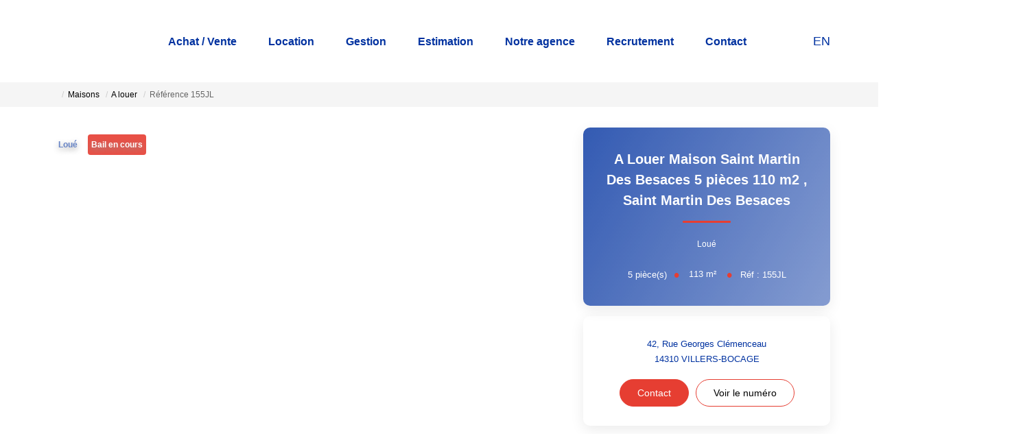

--- FILE ---
content_type: text/html; charset=UTF-8
request_url: https://www.huguesimmobilier.com/fiches/4-39_51587375/a-louer-maison-saint-martin-des-besaces-5-pieces-110-m2.html
body_size: 2337
content:
<!DOCTYPE html>
<html lang="en">
<head>
    <meta charset="utf-8">
    <meta name="viewport" content="width=device-width, initial-scale=1">
    <title></title>
    <style>
        body {
            font-family: "Arial";
        }
    </style>
    <script type="text/javascript">
    window.awsWafCookieDomainList = [];
    window.gokuProps = {
"key":"AQIDAHjcYu/GjX+QlghicBgQ/[base64]",
          "iv":"CgAHUCNVhQAAAV0G",
          "context":"[base64]/68fAEmNOmjHcEp4Gis3Ci3skpYZEVVNvJ3DpIa2a7BE7iTUuOLesmGGths+tLKStBGX8VDJJcxLzsInH7hjHqDmkA4TsvmrucM71vUHK2ijmD8n7bdAIy2tLMs6WyjmwgJUin6cvpUYhC862ceqxTvSu7Mug6P5XGye4h1zPrRlR+9ApFCBf+FLkq4A53ThZSpi+/ASmovB76wvIk0/nIMnvuJQudyLrCrn2B+RXRkohEG5rJvlzkB7NI9gfV7Lj/U4l7bbUoYULqcQvH8RuFqACudhnXUo+1al58rdiwtEF3zUJWeeeiykBLbSZJOyH3tMu4T48tzSqBryxYNy+8sRTprVmC/YWWO/Y/54cb9TrKpC9SS1t1YdQX5acZcfzokVKzCMLhRX3XNVa/eB6b/3nbQHabSKYr+ZFc4yMa5DuGT/k7TV4QhlC76gcBXHoQ0977eXgNo8k8hqE8a1C0="
};
    </script>
    <script src="https://7813e45193b3.47e58bb0.eu-west-3.token.awswaf.com/7813e45193b3/28fa1170bc90/1cc501575660/challenge.js"></script>
</head>
<body>
    <div id="challenge-container"></div>
    <script type="text/javascript">
        AwsWafIntegration.saveReferrer();
        AwsWafIntegration.checkForceRefresh().then((forceRefresh) => {
            if (forceRefresh) {
                AwsWafIntegration.forceRefreshToken().then(() => {
                    window.location.reload(true);
                });
            } else {
                AwsWafIntegration.getToken().then(() => {
                    window.location.reload(true);
                });
            }
        });
    </script>
    <noscript>
        <h1>JavaScript is disabled</h1>
        In order to continue, we need to verify that you're not a robot.
        This requires JavaScript. Enable JavaScript and then reload the page.
    </noscript>
</body>
</html>